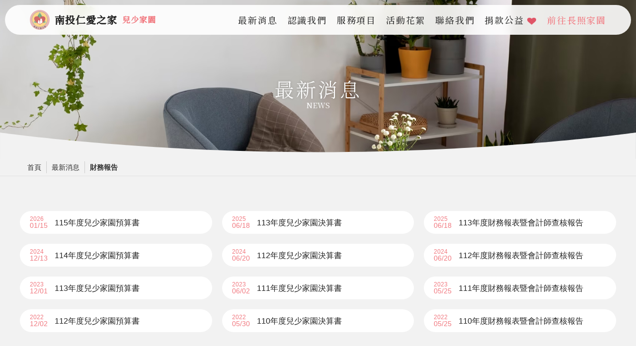

--- FILE ---
content_type: text/html; charset=utf-8
request_url: https://ntrah.org.tw/News?cg=97&p=ch
body_size: 19348
content:
<!DOCTYPE html>

<html>
<head>
    <meta http-equiv="Content-Type" content="text/html; charset=utf-8" />
    <meta charset="utf-8" />
    <meta name="robots" content="all" />
    <title>南投仁愛之家</title>
    <meta name="title" content="南投仁愛之家" />
    <meta name="description" content="" />
    <meta name="copyright" content="©2023 南投仁愛之家" />

    <!-- Shortcut icon -->
    <link rel="shortcut icon" type="image/png" href="/Content/images/favicon.png">

    <!-- OG -->
    <meta property="fb:app_id" content="">
    <meta property="og:type" content="website">
    <meta property="og:url" content="">
    <meta property="og:title" content="南投仁愛之家">
    <meta property="og:description" content="">
    <meta property="og:image" content="">

    <!-- MOBILE METAS -->
    <meta name="viewport" content="width=device-width, initial-scale=1.0, minimum-scale=1.0, maximum-scale=1.0, user-scalable=no">
    <meta name="apple-mobile-web-app-capable" content="yes">
    <meta names="apple-mobile-web-app-status-bar-style" content="black-translucent">

    <!-- CSS -->
    <!--bootstrap-->
    <link href="/Content/css/bootstrap.min.css" rel="stylesheet" />

    <!--FONTS-->
    <link rel="preconnect" href="https://fonts.googleapis.com">
    <link rel="preconnect" href="https://fonts.gstatic.com" crossorigin>
    <link href="https://fonts.googleapis.com/css2?family=Noto+Serif+TC:wght@300;400;500&display=swap" rel="stylesheet">
    <link rel="preload" as="style" href="https://stackpath.bootstrapcdn.com/font-awesome/4.7.0/css/font-awesome.min.css" onload="this.rel='stylesheet'" />

    <!--Swiper-->
    <link href="/Content/css/swiper-bundle.min.css" rel="stylesheet" />

    <!--MAIN-->
    <link href="/Content/css/base.css" rel="stylesheet" />
    <link href="/Content/css/animate.css" rel="stylesheet" />
    <link href="/Content/css/main.css" rel="stylesheet" />

</head>
<body>
    <div class="loading_box"><div class="icon"><img src="/Content/images/logo.png" alt="" /></div></div>

    <div id="wrapper">
        <!--header-->
        <div id="header">
            <div class="inner-width">

                <!--logo-->
                <div class="logo">
                    <a href="/Child">
                        <b><img src="/Content/images/logo.png" alt="" /></b>
                        <span class="title">南投仁愛之家</span>
                        <span class="subtitle">兒少家園</span>
                    </a>
                </div>

                <!--top_menu-->
                <div class="top_menu">
                    <ul>

                        <li class="submenuhead">
                            <a href="#">最新消息</a>
                            <div class="submenu">
                                <ul>
                                    <li><a href="/News?cg=99&p=ch">最新公告</a></li>
                                    <li><a href="/News?cg=96&p=ch">招標訊息</a></li>
                                    
                                </ul>
                            </div>
                        </li>
                        <li class="submenuhead">
                            <a href="#">認識我們</a>
                            <div class="submenu">
                                <ul>
                                    <li><a href="/About/ChildPage_1?p=ch">家園現況</a></li>
                                    <li><a href="/About/Page_1?p=ch">組織架構</a></li>
                                    <li><a href="/News?cg=97&p=ch">財務報告</a></li>
                                    <li><a href="/News?cg=92&p=ch">性騷擾防治專區</a></li>
                                    <li><a href="/News/NewsView?id=269&p=ch">申訴專區</a></li>
                                </ul>
                            </div>
                        </li>
                        <li class="submenuhead">
                            <a href="#">服務項目</a>
                            <div class="submenu">
                                <ul>
                                    <li><a href="/News/NewsView?p=ch&id=14">服務模式</a></li>
                                    <li><a href="/News/NewsView?p=ch&id=15">核心價值</a></li>
                                    <li><a href="/Service/QA?p=ch">常見問題</a></li>
                                    <li><a href="/News/NewsView?p=ch&id=273">家園參訪</a></li>
                                </ul>
                            </div>
                        </li>
                        <li><a href="/Activity?p=ch">活動花絮</a></li>
                        <li><a href="/Home/Contact?p=ch">聯絡我們</a></li>
                        
                        <li class="submenuhead">
                            <a href="/Home/Donate?p=ch">捐款公益 <i class="fa fa-heart" aria-hidden="true"></i></a>
                            <div class="submenu">
                                <ul>
                                    <li><a href="/Home/Donate?p=ch">我要捐款</a></li>
                                    <li><a href="/News?p=ch&cg=94">捐贈徵信</a></li>
                                </ul>
                            </div>
                        </li>
                        <li class="cur"><a href="/">前往長照家園</a></li>
                    </ul>
                </div>
                <div class="top_menu_mask"></div>

                <!--menu_btn-->
                <div class="menu_btn">
                    <div class="m1"></div>
                    <div class="m2"></div>
                    <div class="m3"></div>
                </div>

            </div>
        </div>
        <!--header end-->
        <!--content-->
        <div id="content">

            


<!--page_banner-->
<div class="page_banner">
    <div class="banner_lb"></div>
    <div class="txt">
        <div class="title_bar w center mb-4">
            <div class="title">
                <b>最新消息</b>
                <span>NEWS</span>
            </div>
        </div>
    </div>
    <div class="pic"><img src="/Content/images/demo/banner_p1.jpg" alt=""></div>
</div>

<!--path-->
<div id="path">
    <div class="inner-width">
        <a href="/">首頁</a>
        <span>最新消息</span>
        
        <b>財務報告</b>
    </div>
</div>

<!--news_box-->
<div class="news_box">
    <div class="inner-width">

        <div class="list text">
            <ul>
                    <li>
                        <a href="/News/NewsView?id=418&&amp;p=ch ">
                            <div class="txt">
                                <div class="date"><b>2026</b><span>01/15</span></div>
                                <div class="name">115年度兒少家園預算書</div>
                            </div>

                        </a>
                    </li>
                    <li>
                        <a href="/News/NewsView?id=328&&amp;p=ch ">
                            <div class="txt">
                                <div class="date"><b>2025</b><span>06/18</span></div>
                                <div class="name">113年度兒少家園決算書</div>
                            </div>

                        </a>
                    </li>
                    <li>
                        <a href="/News/NewsView?id=329&&amp;p=ch ">
                            <div class="txt">
                                <div class="date"><b>2025</b><span>06/18</span></div>
                                <div class="name">113年度財務報表暨會計師查核報告</div>
                            </div>

                        </a>
                    </li>
                    <li>
                        <a href="/News/NewsView?id=264&&amp;p=ch ">
                            <div class="txt">
                                <div class="date"><b>2024</b><span>12/13</span></div>
                                <div class="name">114年度兒少家園預算書</div>
                            </div>

                        </a>
                    </li>
                    <li>
                        <a href="/News/NewsView?id=179&&amp;p=ch ">
                            <div class="txt">
                                <div class="date"><b>2024</b><span>06/20</span></div>
                                <div class="name">112年度兒少家園決算書</div>
                            </div>

                        </a>
                    </li>
                    <li>
                        <a href="/News/NewsView?id=180&&amp;p=ch ">
                            <div class="txt">
                                <div class="date"><b>2024</b><span>06/20</span></div>
                                <div class="name">112年度財務報表暨會計師查核報告</div>
                            </div>

                        </a>
                    </li>
                    <li>
                        <a href="/News/NewsView?id=112&&amp;p=ch ">
                            <div class="txt">
                                <div class="date"><b>2023</b><span>12/01</span></div>
                                <div class="name">113年度兒少家園預算書</div>
                            </div>

                        </a>
                    </li>
                    <li>
                        <a href="/News/NewsView?id=18&&amp;p=ch ">
                            <div class="txt">
                                <div class="date"><b>2023</b><span>06/02</span></div>
                                <div class="name">111年度兒少家園決算書</div>
                            </div>

                        </a>
                    </li>
                    <li>
                        <a href="/News/NewsView?id=109&&amp;p=ch ">
                            <div class="txt">
                                <div class="date"><b>2023</b><span>05/25</span></div>
                                <div class="name">111年度財務報表暨會計師查核報告</div>
                            </div>

                        </a>
                    </li>
                    <li>
                        <a href="/News/NewsView?id=108&&amp;p=ch ">
                            <div class="txt">
                                <div class="date"><b>2022</b><span>12/02</span></div>
                                <div class="name">112年度兒少家園預算書</div>
                            </div>

                        </a>
                    </li>
                    <li>
                        <a href="/News/NewsView?id=105&&amp;p=ch ">
                            <div class="txt">
                                <div class="date"><b>2022</b><span>05/30</span></div>
                                <div class="name">110年度兒少家園決算書</div>
                            </div>

                        </a>
                    </li>
                    <li>
                        <a href="/News/NewsView?id=110&&amp;p=ch ">
                            <div class="txt">
                                <div class="date"><b>2022</b><span>05/25</span></div>
                                <div class="name">110年度財務報表暨會計師查核報告</div>
                            </div>

                        </a>
                    </li>

            </ul>
        </div>

    </div>
</div>


<div class="pager_bar">
    <a href="/News?pg=1&cg=97&amp;p=ch" class="arr"><i class="fa fa-angle-double-left" aria-hidden="true"></i></a>
    
    <a href="/News?pg=1&cg=97&amp;p=ch" class="cur">1</a>

        <a href="/News?pg=2&cg=97&amp;p=ch">2</a>
        <a href="/News?pg=2&cg=97&amp;p=ch" class="arr"><i class="fa fa-angle-double-right" aria-hidden="true"></i></a>
</div>



        </div>
        <!--content end-->
        <!--footer-->
        <div id="footer">
            <a href="#" class="to_top"><i class="fa fa-arrow-up" aria-hidden="true"></i></a>
            <div class="inner-width">
                <div class="foot_menu">
                    <ul>
                        <li><a href="/Home/Privacy">隱私權宣告</a></li>
                        <li><a href="/Home/Policy">資訊安全政策</a></li>
                    </ul>
                </div>
                <div class="attention">
                    <a href="tel:0492222151"><i class="fa fa-phone" aria-hidden="true"></i></a>
                    <a href="mailto:abcde.a222151@msa.hinet.net"><i class="fa fa-envelope" aria-hidden="true"></i></a>
                    <a href="https://www.facebook.com/profile.php?id=100064556205424&v=wall" target="_blank"><i class="fa fa-facebook" aria-hidden="true"></i></a>
                    <a href="https://maps.app.goo.gl/J7ccCWN5k4rffcar5" target="_blank"><i class="fa fa-map-marker" aria-hidden="true"></i></a>
                </div>
                <div class="copyright">
                    <span>Copyright &copy; </span>
                    <span>財團法人南投縣私立南投仁愛之家.</span>
                    <span>All Right Reserved</span>
                </div>
            </div>
        </div>
        <!--footer end-->
    </div>
    <!--BASE-->
    <script src="/Scripts/libs/jquery-3.6.0.min.js"></script>
    <script src="/Scripts/libs/imgLiquid-min.js"></script>
    <script src="/Scripts/libs/jquery-debounce-min.js"></script>
    <script src="/Scripts/libs/jquery.lazy.min.js"></script>

    <!--scrollmagic-->
    <script src="/Scripts/libs/TweenMax.min.js"></script>
    <script src="/Scripts/scrollmagic/ScrollMagic.min.js"></script>
    <script src="/Scripts/scrollmagic/plugins/animation.gsap.min.js"></script>
    <script src="/Scripts/scrollmagic/plugins/debug.addIndicators.min.js"></script>

    <!--scrollReveal-->
    <script src="/Scripts/scrollReveal.js"></script>

    <!-- Swiper -->
    <script src="/Scripts/swiper-bundle.min.js"></script>

    <!-- custom -->
    <script src="/Scripts/effect.js"></script>

    <script>
        //SCROLLMAGIC
        var tween = new TimelineMax();
        var controller;
        $(document).ready(function () {

            function sizeSM() {
                controller = new ScrollMagic.Controller();
                let it1 = $('#footer.inx').offset().top - (windowHeight / 2) - 700;
                var scene = new ScrollMagic.Scene({ duration: 700, offset: it1 })
                    .setTween("#footer.inx .inner_box .cover", 1, { transform: 'translateY(0px)' })
                    // .addIndicators()
                    .addTo(controller);
                var scene = new ScrollMagic.Scene({ duration: 700, offset: it1 })
                    .setTween("#footer.inx .sw_2", 1, { transform: 'translateY(0px)' })
                    // .addIndicators()
                    .addTo(controller);
                var scene = new ScrollMagic.Scene({ duration: 700, offset: it1 })
                    .setTween("#footer.inx .sw_3", 1, { transform: 'translateY(0px)' })
                    // .addIndicators()
                    .addTo(controller);

                let it2 = $('.news_box.fx').offset().top - (windowHeight / 2) - 700;
                var scene = new ScrollMagic.Scene({ duration: 700, offset: it2 })
                    .setTween(".news_box.fx .sw_1", 1, { transform: 'translateY(0px)' })
                    // .addIndicators()
                    .addTo(controller);
            }
            sizeSM();

            wx = windowWidth;

            $window.debounce('resize', function () {
                //變動後尺寸
                windowWidth = $window.width();
                if (wx != windowWidth) {
                    // console.log('重置fx')
                    TweenMax.set("#target", { clearProps: "all" });
                    tween.clear();
                    controller.destroy(true);
                    sizeSM();
                    wx = windowWidth;
                } else {
                    // console.log('不重置fx')
                }
            }, 200);

        });
    </script>

    <!--PhotoSwipe-->
    <link rel="stylesheet" href="/Content/css/photoswipe.css">
    <script type="module">
        $('img').on('load', function () {
            var pnw = $(this).prop("naturalWidth");
            var pnh = $(this).prop("naturalHeight");

            if ($(this).parent().parent('.pho-gallery').length > 0) {
                $(this).parent().attr('data-pswp-width', pnw);
                $(this).parent().attr('data-pswp-height', pnh);
                if ($(this).parent().hasClass('swiper-slide-duplicate')) {
                    //
                } else {
                    $(this).parent().addClass('phoshow');
                }
            }
        }).each(function () {
            if (this.complete) {
                $(this).trigger('load');
            }
        });
        import PhotoSwipeLightbox from "/Scripts/photoswipe-lightbox.esm.js";
        const lightbox = new PhotoSwipeLightbox({
            gallery: ".pho-gallery",
            children: "a.phoshow",
            pswpModule: () => import("/Scripts/photoswipe.esm.js")
        });
        lightbox.on('uiRegister', function () {
            lightbox.pswp.ui.registerElement({
                name: 'custom-caption',
                order: 9,
                isButton: false,
                appendTo: 'root',
                html: 'Caption text',
                onInit: (el, pswp) => {
                    lightbox.pswp.on('change', () => {
                        const currSlideElement = lightbox.pswp.currSlide.data.element;
                        let captionHTML = '';
                        if (currSlideElement) {
                            const hiddenCaption = currSlideElement.querySelector('.hidden-caption-content');
                            if (hiddenCaption) {
                                // get caption from element with class hidden-caption-content
                                captionHTML = hiddenCaption.innerHTML;
                            } else {
                                // get caption from alt attribute
                                captionHTML = currSlideElement.querySelector('img').getAttribute('alt');
                            }
                        }
                        el.innerHTML = captionHTML || '';
                    });
                }
            });
        });
        lightbox.init();
    </script>

    
    <!-- 針對 IE 使用者顯示 Chrome 安裝提示 -->
    <!--[if lte IE 11 ]>
    <script>
        $body.attr({style:"overflow: hidden !important; background-attachment: fixed !important;"});
    </script>
    <div class="ie">
        <p><img src="images/old.png" alt=""/></p>
        <div class="title">您瀏覽器太舊了</div>
        <p>推薦使用 <a href="http://www.google.com/intl/zh-TW/chrome/" target="_blank">google chrome 瀏覽器</a></p>
    </div>
    <![endif]-->
</body>

</html>



--- FILE ---
content_type: text/css
request_url: https://ntrah.org.tw/Content/css/base.css
body_size: 7119
content:
@charset "utf-8";
html, body, div, span, object, iframe, p, blockquote, pre, a, abbr, acronym, address, big, cite, code, del, dfn, em, img, ins, kbd, q, s, samp, small, strike, strong, sub, sup, tt, var, b, u, i, center, dl, dt, dd, ol, ul, li, fieldset, form, label, legend, table, caption, tbody, tfoot, thead, tr, article, aside, canvas, details, embed, figure, figcaption, footer, header, hgroup, menu, nav, output, ruby, section, summary, time, mark, audio, video, h1, h2, h3, h4, h5, h6 { margin: 0; padding: 0; border: 0; outline: 0; font-size: 100%; vertical-align: baseline; background: transparent; }
article, aside, details, figcaption, figure, footer, header, hgroup, nav, section { display: block; }
img, video { height: auto; }
blockquote, q { quotes: none; }
blockquote p:before, blockquote p:after, q:before, q:after { content: '';}
/* Table reset */
table { border-collapse: collapse; border-spacing: 0; }
caption, th, td { text-align: left; vertical-align: top; font-weight: normal; }
thead th, thead td { font-weight: bold; vertical-align: bottom; }
/* Image inside */
a img, th img, td img { vertical-align: top; }
/* Webkit browsers reset margin */
button, input, select, textarea { margin: 0; }
textarea { overflow: auto; }
/* Normalize buttons in IE */
button { width: auto; overflow: visible; }
/* Hand cursor on clickable controls */
input[type=button], input[type=submit], button { cursor: pointer; }
/* Trick with vertical align for radio and checkbox  */
input[type="radio"], input[type="checkbox"] { font-size: 100%; }
/* Horizontal rule reset  */
hr { margin: 1.5em 0;}
/* Clearfix */
.group:after { content: "."; display: block; height: 0; clear: both; visibility: hidden; }
/* =Typography
-----------------------------------------------------------------------------*/
body { background: #ffffff; color: #000000; font-size: 0.875em; line-height: 1.5em; font-family: Arial, sans-serif;}
h1, h2, h3, h4, h5, h6 { font-family: Arial, sans-serif; }
h1 { font-size: 2.142em; line-height: 1.1333em; margin-bottom: .2666em; }
h2 { font-size: 1.714em; line-height: 1.1666em; margin-bottom: .4555em; }
h3 { font-size: 1.429em; line-height: 1.4em; margin-bottom: .4em; }
h4 { font-size: 1.143em; line-height: 1.5em; margin-bottom: .4555em; }
h5 { font-size: 1em; line-height: 1.5em; margin-bottom: .5em; }
h6 { font-size: 0.857em; line-height: 1.5em; margin-bottom: .4555em; text-transform: uppercase; }
p, ul, ol, dl, dd, dt, blockquote, td, th { line-height: 1.85em; }
ul, ol, ul ul, ol ol, ul ol, ol ul { margin: 0 0 0 2em; }
ol ol li { list-style-type: lower-alpha; }
ol ol ol li { list-style-type: lower-roman; }
blockquote { margin-bottom: 1.5em; padding-left: 1.5em; border-left: 1px solid #ccc; color: #555555; }
blockquote small, cite { color: #999999; font-style: normal; }
blockquote p { font-size: 1.1em; margin-bottom: .5em; font-style: italic; }
small, blockquote cite { font-size: 0.85em; line-height: 1; }
blockquote .pull-right, .row blockquote .pull-right { float: none; text-align: right; display: block; }
address { font-style: italic; }
del { text-decoration: line-through; }
abbr[title], dfn[title] { border-bottom: 1px dotted #000; cursor: help; }
strong, b { font-weight: bold; }
em, i { font-style: italic; }
sub, sup { font-size: 0.7em; line-height: 0; position: relative; }
sup { top: -0.5em; }
sub { bottom: -0.25em; }
figcaption { font-size: 0.85em; font-style: italic; }
ins, mark { background-color: #ffee55; color: #000000; text-decoration: none; }
pre, code, kbd, samp { font-size: 90%; font-family: Arial, sans-serif; }
pre { font-size: 90%; color: #444; background: #f5f5f5; padding: .85em; white-space: pre-wrap; overflow: auto; }
code { padding: 2px 3px; display: inline-block; line-height: 1; background: #f5f5f5; border: 1px solid #ddd; }
kbd { padding: 0 .4em; border-radius: .3em; box-shadow: 0 2px 0 rgba(0, 0, 0, 0.2), 0 0 0 1px #ffffff inset; background-color: #fafafa; border-color: #ccc #ccc white; border-style: solid solid none; border-width: 1px 1px medium; color: #444; font-weight: normal; white-space: nowrap; }
input[type="text"], input[type="password"], input[type="email"], input[type="mail"], input[type="phone"], input[type="tel"], input[type="date"], textarea { font-size: .95em; }
fieldset { padding: 2em 1.5em; margin-bottom: 1.5em; border: 1px solid #dddddd; }
legend { font-size: 1.2em; text-transform: uppercase; font-weight: bold; padding: 0 1em; }
tfoot th, tfoot td { background-color: #f2f2f2; }

.form-control:focus{outline:0;box-shadow:none;}
.form-control{line-height:24px; font-size: 0.9rem;}
.input-group-text { font-size: 0.9rem;}
.form-select{line-height:24px;}


/* =Tables
-----------------------------------------------------------------------------*/
table caption { text-transform: uppercase; font-weight: bold; padding-left: 0.5em; color: #666; }
table.simple td, table.simple th { border: none; padding: 0.75em 0.7em 0.75em 0; }
table.bordered td, table.bordered th { border: 1px solid #ddd; }
table.stroked td, table.stroked th { border-bottom: 1px solid #eee; }
table.striped tbody tr:nth-child(odd) td { background-color: #f8f8f8; }
table.hovered tbody tr:hover td, table.hovered thead tr:hover th { background-color: #f6f6f6; }
.thead-gray td, .thead-gray th { background-color: #f0f0f0; }
.thead-black td, .thead-black th { font-weight: normal; color: rgba(255, 255, 255, 0.9); background-color: #222; }
table.bordered .thead-black td, table.bordered .thead-black th { border: 1px solid #444; }
/* tableforms */
table.tableforms td { font-size: 90%; padding: 1px 10px 3px 0 !important; border: none; }
table.tableforms tr.labels td { padding-top: .8em !important; font-weight: bold; }

/* =Goodies
-----------------------------------------------------------------------------*/
.image-left { float: left; margin: 0 1em 1em 0; }
.image-right { float: right; margin: 0 0 1em 1em; }
.image-left img, .image-right img { position: relative; top: .4em; }
.supersmall { font-size: 0.7em; }
.small { font-size: 0.85em; }
.big { font-size: 1.2em; }
input.big { padding: 2px 0; font-size: 1.2em; }
.text-centered { text-align: center; }
.text-lefted { text-align: left; }
.text-righted { text-align: right; }
.uppercase { text-transform: uppercase; }
.nowrap { white-space: nowrap; }
.clear { clear: both; }
.last { margin-right: 0 !important; }
.pause { margin-bottom: 0.75em !important; }
.end { margin-bottom: 0 !important; }
.handle { cursor: move; }
.normal { font-weight: normal; }
.bold { font-weight: bold; }
.italic { font-style: italic; }
.req, .required{ font-weight: normal; color: #da3e5a; font-size: 14px; }
.highlight { background-color: #e5ecf5 !important; }

/* Width */
.width-5{ width:5%; min-width:40px; box-sizing: border-box;}
.width-10{ width:10%; box-sizing: border-box;}
.width-15{ width:15%; box-sizing: border-box;}
.width-20{ width:20%; box-sizing: border-box;}
.width-25{ width:25%; box-sizing: border-box;}
.width-33{ width: 33%; box-sizing: border-box;}
.width-50{ width: 50%; box-sizing: border-box;}
.width-66{ width: 66%; box-sizing: border-box;}
.width-75{ width:75%; box-sizing: border-box;}
.width-90 { width: 90%; box-sizing: border-box;}
.width-100 { width: 100%; box-sizing: border-box;}
.width-auto{ width:auto; box-sizing: border-box;}

--- FILE ---
content_type: text/css
request_url: https://ntrah.org.tw/Content/css/main.css
body_size: 49487
content:
@charset "UTF-8";
/* =============================================================================
      ____    __  __  __  _____
    /\  _ _`\/\ \/\ \/\ \/ ____/
    \ \ \  \ \ \ \ \ \ \ \ \_____
     \ \ \  \ \ \ \ \ \ \ \_____ \
      \ \ \__\ \ \ \/  \/ / ____\ \
       \ \_____/\ \______/ /\_____/
        \/____/  \/_____/  \/____/
        
    Don't Worry Never Crash
   ========================================================================== */
/* =============================================================================
   BASIC
   ========================================================================== */
/*---DEFAULT---*/
html, body { height: 100%; -webkit-text-size-adjust: none; text-size-adjust: none;}
body { background:#F2F2F2; background-size: 100%; }
body, th, td, input { font-size: 100%; }
a { text-decoration: none; }
p { font-size: 0.95em; line-height: 1.7em; margin-bottom: 1em; color: #333; font-family: sans-serif; }
li { font-size: 1em; line-height: 1.5em; color: #333; font-family: sans-serif; }
h1, h2, h3, h4, h5, h6 { font-family: 'Noto Sans TC', sans-serif; }

h1 { font-size: 2.142em; line-height: 1.1333em; margin-bottom: .2666em; }
h2 { font-size: 1.714em; line-height: 1.1666em; margin-bottom: .4555em; }
h3 { font-size: 1.429em; line-height: 1.4em; margin-bottom: .4em; }
h4 { font-size: 1.143em; line-height: 1.5em; margin-bottom: .4555em; }
h5 { font-size: 1em; line-height: 1.5em; margin-bottom: .5em; }
h6 { font-size: 0.857em; line-height: 1.5em; margin-bottom: .4555em; text-transform: uppercase; }

a:link, a:visited { text-decoration: none;}
::selection { background: #F17A81; color: #FFF;}
	/*SCROLL BAR*/
	body.pc::-webkit-scrollbar{ width:8px; }
	body.pc::-webkit-scrollbar-track{ background:#f1f1f1;}
	body.pc::-webkit-scrollbar-thumb{ background:#F17A81; }
	body.pc::-webkit-scrollbar-thumb:hover{ background:#EA455E; }

@media only screen and (max-width: 720px) {
	p,li { font-size: 15px; }
}
/*------*/

/*---IMG LOAD---*/
.imgLiquidCenter, .imgLiquidFill{ opacity: 0; transition: opacity 1000ms ease, transform 500ms ease; }
.imgLiquidCenter img, .imgLiquidFill img{ display: none;}
.imgLiquid_ready { opacity: 1; }
div.lazy{ opacity: 0; transition: opacity 1000ms ease, transform 500ms ease; }
div.lazy.imgLiquid_ready{ opacity: 1;}
img.lazy{ opacity: 0; transition: opacity 1000ms ease, transform 500ms ease; }
img.lazy.ed{ opacity: 1;}
/*------*/

/*---SCALE---*/
.mv_16by9 { position: relative; padding-bottom: 56.25%;}
.mv_16by9 iframe{  position: absolute; top: 0; bottom: 0; left: 0; width: 100%; height: 100%; border: 0;}
.mv_21by9 { position: relative; padding-bottom: 42.85%;}
.mv_21by9 iframe{  position: absolute; top: 0; bottom: 0; left: 0; width: 100%; height: 100%; border: 0;}
.mv_4by3 { position: relative; padding-bottom: 75%; margin-bottom: 30px;}
.mv_4by3 iframe{  position: absolute; top: 0; bottom: 0; left: 0; width: 100%; height: 100%; border: 0;}
.mv_1by1 { position: relative; padding-bottom: 100%; margin-bottom: 30px;}
.mv_1by1 iframe{  position: absolute; top: 0; bottom: 0; left: 0; width: 100%; height: 100%; border: 0;}
.item_16by9::before{ content: ''; display: block; padding-bottom: 56.25%;}
.item_4by3::before{ content: ''; display: block; padding-bottom: 75%;}
.item_1by1::before{ content: ''; display: block; padding-bottom: 100%;}
.item .s16by9::before{ display: block; content: ''; padding-bottom: 56.25%;}
.item .s4by3::before{ display: block; content: ''; padding-bottom: 75%;}
.item .s1by1::before{ display: block; content: ''; padding-bottom: 100%;}
/*------*/

/*---ELEMENT---*/
.ie { position: fixed; width: 60%; height: 80%; padding: 10% 20%; text-align: center; left: 0; top: 0; background: #f2f2f2; z-index: 9999; }
.ie .title { color: #333 !important; font-size: 2em; }
.ie p { text-align: center; color: #333 !important; font-size: 0.9375em; }
.ie a { color: #F36; }
/*------*/

/*---loading_box---*/
.loading_box{ position: fixed; top: 0; left: 0; width: 100%; height: 100%; display: flex; justify-content: center; align-items: center; z-index: 9999;}
.loading_box::after{ display: block; content: ''; position: absolute; top: 0; left: 0; width: 100%; height: 100%; z-index: 1;  background: url(../images/loading.gif) no-repeat center center; background-size: 60px; }
.loading_box::before{ display: block; content: ''; position: absolute; top: 0; left: 0; width: 100%; height: 100%; z-index: -1; background: #F17A81;}
.loading_box .icon{ width: 40px; }
.loading_box .icon img{ display: block; width: 100%;}
/*------*/

/* =============================================================================
   BASIC END
   ========================================================================== */


/* =============================================================================
   MODULE
   ========================================================================== */

/*---page width---*/
.inner-width { position: relative; max-width:1400px; margin: auto;}
.txt-width { position: relative; max-width:800px; margin: auto; }

@media only screen and (max-width: 1600px) {
	.inner-width { max-width:1200px;}
}
@media only screen and (max-width: 1280px) {
	.inner-width { margin: 0 40px;}
}
@media only screen and (max-width: 992px) {
	.txt-width { margin: 0 40px;}
}
@media only screen and (max-width: 576px) {
	.inner-width { margin: 0 20px;}
	.txt-width { margin: 0 20px;}
}
/*------*/

/*---more_bar---*/
.more_bar{ position: relative; z-index: 100; text-align: left;}
.more_bar.center{ text-align: center;}
.more_bar.right{ text-align: right;}
.more_bar.pos_right{ position: absolute; right: 0; top: 0; margin: 0;}
.more_bar.ad{ right: 320px;}
.more_bar .arr{ display: inline-block; margin: 0 20px;  vertical-align: middle; transition: 200ms ease; }
.more_bar .arr:hover{ opacity: 0.5;}
/*------*/

/*---title_bar---*/
.title_bar{ position: relative; text-align: left; margin: 0; padding: 0;}
.title_bar.left{ text-align: left; }
.title_bar.right{ text-align: right; }
.title_bar.center{ text-align: center; }
.title_bar .title{ position: relative; display: block; margin: 0;}
.title_bar .title b{ color: #222222; font: 300 40px/1.2em 'Noto Serif TC', serif; letter-spacing: 0.1em; display:-webkit-box; -webkit-box-orient:vertical; -webkit-line-clamp:1; overflow: hidden;}
.title_bar .title span{ display: block; color: #333; font: 400 15px/1.2em 'Noto Serif TC', serif; }
.title_bar .title span.c1{ color: #F17A81;}
.title_bar .sub_title{ color: #222222; font: 300 30px/1.2em 'Noto Serif TC', serif; display:-webkit-box; -webkit-box-orient:vertical; -webkit-line-clamp:1; overflow: hidden; }
.title_bar .con{ font:400 14px/1.4em sans-serif; color: #666; display:-webkit-box; -webkit-box-orient:vertical; -webkit-line-clamp:2; overflow: hidden;}
.title_bar.w .title b{ color: #FFF; text-shadow: 0 0 5px rgba(0, 0, 0, 0.2);}
.title_bar.w .title span{ color: #FFF; }
.title_bar.w .con{ color: #FFF; }
@media only screen and (max-width: 1200px) {
	.title_bar .title b{ font: 400 34px/1.2em 'Noto Serif TC', serif;}
	.title_bar .title span{ font-size: 16px;}
	.title_bar .con{ font-size: 14px; }
}
@media only screen and (max-width: 992px) {
	.title_bar .title b{ font-size: 30px; letter-spacing: 0;}
	.title_bar .title.sm b{ font-size: 24px; }
	.title_bar .title.sm span{ font-size: 14px;}
	.title_bar .con{ -webkit-line-clamp:1;}
}
/*------*/


/*---list_title_bar---*/
.list_title_bar{ position: relative; display: flex; justify-content: space-between;}
.list_title_bar .title{ display: flex; color: #FFF; font-size: 18px; font-weight: 500;}
.list_title_bar .title img{ margin-right: 10px;}
.list_title_bar .more { display: block; padding: 0 20px; color: #FFF; font-size: 16px; font-weight: 500;}
.list_title_bar .more i{ margin-left: 10px;
	transition: 200ms ease;
}
.list_title_bar .more:hover i{ transform: translateX(-5px);}
/*------*/

/*---button---*/
.btns .btn_more{ margin: 5px;}
.btn_more{ position: relative; display: inline-block; color: #FFF; min-width: 120px; text-align: center; padding: 0 30px; border-radius: 21px; background: #F17A81; border: solid 1px transparent; box-sizing: border-box; vertical-align: middle;
	font: 500 15px/40px 'Inter', sans-serif; letter-spacing: 0.1em; overflow: hidden;
	transition: 200ms ease;
}
.btn_more.left{ text-align: left;}
.btn_more.right{ text-align: right;}
.btn_more i.fa{ position: absolute; top: 0; right: 10px; line-height: 40px; font-size: 16px;
	transition: 200ms ease;
}
.btn_more.ileft i.fa{ right: inherit; left: 10px; }
.btn_more.wd1{ min-width: 180px;}

.btn_more:hover, .btn_more:focus{ color: #F17A81; border: solid 1px #F17A81; background: #FFF;}
.btn_more:hover i, .btn_more:focus i{ right: 15px;}

.btn_more.sm{ font-size: 16px; min-width: 120px; line-height: 32px;}
.btn_more.sm i.fa{ line-height: 32px;}

.btn_more.c1{ background: #FFF; color: #F17A81; }
.btn_more:hover, .btn_more:focus{ color: #FFF; border: solid 1px #FFF; background: #F17A81;}


.send_bar{ position: relative;}
.send_bar>*{ margin: 0 0 5px 0;}
.btn_send{ position: relative; display: inline-block; color: #FFF; min-width: 120px; line-height: 40px; text-align: center; padding: 0 20px; border-radius: 4px; background: #F17A81; border: solid 1px transparent; box-sizing: border-box;
	font: 700 16px/40px 'Noto Sans TC', sans-serif;
	transition: 200ms ease;
}
.btn_send.s1{ line-height: 1.4em; padding: 8px 40px; border-radius: 20px; min-width: 200px;}
.btn_send:hover, .btn_send:focus{ color: #F17A81; border: solid 1px #F17A81; background: #FFF;}
.btn_send.c1{ color: #FFF; background: #6F6F6F; border: solid 1px #6F6F6F; }
.btn_send.c1:hover, .btn_send.c1:focus{ color: #6F6F6F; border: solid 1px #6F6F6F; background: #FFF;}
.btn_send.c2{ color: #FFF; background: #8E8E8E; border: solid 1px #8E8E8E; }
.btn_send.c2:hover, .btn_send.c2:focus{ color: #8E8E8E; border: solid 1px #8E8E8E; background: #FFF;}
.btn_send.c3{ color: #FFF; background: #FF4E63; border: solid 1px #FF4E63; }
.btn_send.c3:hover, .btn_send.c3:focus{ color: #FF4E63; border: solid 1px #FF4E63; background: #FFF;}
.btn_send.c4{ color: #FFF; background: #333; border: solid 1px #333; }
.btn_send.c4:hover, .btn_send.c4:focus{ color: #333; border: solid 1px #333; background: #FFF;}
.btn_send.c5{ color: #FFF; background: #6080BC; border: solid 1px #6080BC; }
.btn_send.c5:hover, .btn_send.c5:focus{ color: #6080BC; border: solid 1px #6080BC; background: #FFF;}
.btn_send.c6{ color: #FFF; background: #F67349; border: solid 1px #F67349; }
.btn_send.c6:hover, .btn_send.c6:focus{ color: #F67349; border: solid 1px #F67349; background: #FFF;}
.btn_send .gr{ display: flex; justify-content: center; align-items: center; height: 40px; }
.btn_send i.fa{ font-size: 24px; margin-left: 5px;}
.btn_send.ileft i.fa{ right: inherit; left: 10px; }
.btn_send.ed{ width: 40px; min-width: inherit; padding: 0; text-align: center;}
.btn_send.ed .gr span{ display: none;}
.btn_send.ed i.fa{ margin-left: 0;}
.btn_send.disabled{ opacity: 0.2; cursor: default;}
.btn_send.sm{ line-height: 32px; padding: 0 20px; min-width: inherit; white-space: nowrap;}
.btn_send.sm i.fa{ line-height: 32px;}
.btn_send.left{ padding: 0 40px 0 20px; text-align: left;}
.btn_clear{ position: relative; display: inline-block; font-size: 1rem; color: #FFF; background: #666; font-weight: 500; line-height: 40px; padding: 0 20px; border-radius: 10px; border: solid 1px #666;
	transition: 200ms ease;
}
.btn_clear:hover, .btn_clear:focus{ color: #FFF; background: #999;}
.btn_clear i.fa{ margin: 0 0 0 2em;}
.btn_clear.disabled{ background: #CCC; cursor: default;}
.btn_clear.sm{ line-height: 32px; padding: 0 20px;}
.btn_clear.sm i.fa{ line-height: 32px;}
.btn_inline{ display: inline-block; color: #B94527;}
.btn_inline:hover{ color: #DF603C;}
/*------*/

/*---list element---*/
.list .pic{ position: relative;}
.list .pic_16by9 { position: relative; padding-bottom: 56.25%;}
.list .pic_4by3 { position: relative; padding-bottom: 75%;}
.list .pic_1by1 { position: relative; padding-bottom: 100%;}
/*------*/

/*---to_inner---*/
.to_inner{ position: fixed; cursor: pointer; bottom: 20px; left: 50%; margin-left: -15px; width: 30px; height: 30px; line-height: 30px; text-align: center; color: #FFF; font-size: 24px; z-index: 10;
	transition: 300ms ease;
}
.to_inner img{ display: block; position: relative; width: 100%;
	transition: 300ms ease;
	-webkit-animation: bounce .4s  cubic-bezier(.5,.2,.8,.8) infinite alternate ;
	animation: bounce .4s  cubic-bezier(.5,.2,.8,.8) infinite alternate;
	-webkit-filter: drop-shadow(0 0 4px rgba(0, 0, 0, 0.3));
	filter: drop-shadow(0 0 4px rgba(0, 0, 0, 0.3))
}
.to_inner:hover img{ transform: scale(0.8); }
.to_inner.ed{ bottom: -60px; }
@keyframes bounce {
	0%{top:-5px;}
	100%{top:5px;}
} 
/*------*/

/*---to_top---*/
.to_top{ position: fixed; cursor: pointer; bottom: -40px; right: 10px; width: 40px; height: 40px; line-height: 40px; text-align: center; background: #F17A81; border-radius: 24px; color: #FFF; font-size: 16px; z-index: 100; border: solid 1px #FFF;
	transition: 300ms ease;
}
.to_top:hover{ background: #CF6868; color: #FFF;}
.to_top.ed{ bottom: 10px; }
/*------*/

/*---share_bar---*/
.share_bar{ position: relative;}
.share_bar.postr{ position: absolute; top: 0; right:0; }
.share_bar .title{ font-size: 12px; color: #F17A81; padding: 0 5px;}
.share_bar .items { display: flex; justify-content: center; }
.share_bar.postr .items{ justify-content: flex-end; }
.share_bar.postr .title{ text-align: right;}
.share_bar .items a{ color: #F17A81; text-align: center; display: flex; justify-content: center; align-items: center; font-size: 18px; width: 38px; height: 38px; border-radius: 20px; margin: 0;}
.share_bar .items a i{ font-size: 20px; vertical-align: text-top; margin: -1px 0 0 0;}
.share_bar .items a.line img{ width: 20px; vertical-align: text-top; margin: -1px 0 0 0;}
.share_bar .items a.fb:hover{ background: #3B5998;}
.share_bar .items a.tw:hover{ background: #1EA2F2;}
.share_bar .items a.line:hover{ background: #00B901;}
.share_bar .items a:hover{ color: #FFF;}
.share_bar .items a.line img{ filter: invert(68%) sepia(47%) saturate(1180%) hue-rotate(304deg) brightness(94%) contrast(100%)}
.share_bar .items a.line:hover img{ filter: invert(100%) sepia(84%) saturate(0%) hue-rotate(200deg) brightness(105%) contrast(102%);}
/*------*/

/*---pager_bar---*/
.pager_bar { padding: 20px 0; text-align: center; }
.pager_bar.right { text-align: right; }
.pager_bar.left { text-align: left; }
.pager_bar a { display: inline-block; line-height: 32px; width: 32px; text-align: center; margin: 0 4px 0 0; color: #333; font-size: 1em; border-radius: 15px; background: #FFF; vertical-align: text-top;
	transition: 300ms ease;
}
.pager_bar select { display: inline-block; line-height: 30px; vertical-align: text-top; padding: 0 30px; margin: 0 4px 0 0; border-radius: 15px;
	transition: 300ms ease;
}
.pager_bar a.arr { background: #FFF; font-size: 1.4em;}
.pager_bar a:hover { color: #FFF; background: #333;}
.pager_bar a.cur { color: #FFF; background: #F17A81;}
.pager_bar p{ text-align: center; color: #CCC; font-size: 0.9em; margin: 0 0 10px 0;}
.pager_bar p strong{ color:#333}
/*------*/

/*---items---*/
.items { position: relative;}
/*------*/

/*---foot_ad_box---*/
.foot_ad_box{ position: relative; padding: 20px; text-align: center;}
.foot_ad_box a img{ max-width: 100%; margin: auto;}
/*------*/

/* =============================================================================
   MODULE END
   ========================================================================== */

/* =============================================================================
   BLOCK
   ========================================================================== */
#wrapper { position: relative; z-index: 1; width: 100%; margin:auto; top:0; overflow:hidden;}
#content { position: relative; }
#main_block{ position: relative; }
/* =============================================================================
   BLOCK END
   ========================================================================== */

/* =============================================================================
   HEADER
   ========================================================================== */
#header { position:fixed; z-index:1000; width: calc(100% - 20px); top: 10px; left:10px; }
#header::before { position:absolute; display: block; content: ''; z-index:-1; width:100%; top:0; left:0; background: rgba(255, 255, 255, 0.9); height: 60px; border-radius: 30px;
	-webkit-backdrop-filter: blur(10px) saturate(150%);
	backdrop-filter: blur(10px) saturate(150%);
	transition: 300ms ease;
}
#header .inner-width{ display: flex; justify-content: flex-end; align-items: center; height: 60px; max-width: 1440px;
	transition: 300ms ease;
}

/*---logo---*/
#header .logo { position: absolute; top: 10px; left: 10px; z-index: 1;
	transition: 300ms ease;
}
#header .logo a { display: flex;}
#header .logo b { height: 40px; margin-right: 10px;
	transition: 300ms ease;
}
#header .logo b img { height: 100%; }
#header .logo span.title { 
	font: 600 20px/40px 'Noto Serif TC', serif; letter-spacing: 1px; color: #222;
	margin-right: 10px;
}
#header .logo span.subtitle { 
	font: 600 16px/40px 'Noto Serif TC', serif; letter-spacing: 1px; color: #F17A81;
}
/*------*/

/*---top_menu---*/
.top_menu{ box-sizing: border-box; 
	transition: 300ms ease;
}
.top_menu ul{ display: block; list-style:none; margin:0; padding:0; width:100%; box-sizing: border-box;  text-align: right;}
.top_menu>ul{ display: flex; }
.top_menu>ul>li{ position: relative;}
.top_menu>ul>li>a{ position: relative; display: block; padding: 10px; font: 500 18px/20px 'Noto Serif TC', serif; color: #333; letter-spacing: 0.1em;
	transition: color 500ms ease;
}
.top_menu>ul>li>a i.fa{ color: #e05567;
	animation: moveicon linear 1s infinite;
}
@keyframes moveicon{
	0% { transform: translateY(-2px) scale(1, 1);}
	50% { transform:  translateY(1px) scale(1, 0.9);}
	100% { transform: translateY(-2px) scale(1, 1);}
}
.top_menu>ul>li>a:hover { color: #F17A81;}

.top_menu>ul>li.on>a{ color: #F17A81;}
.top_menu>ul>li.cur>a{ color: #F17A81;}
.top_menu .submenu{ position: absolute; top: 40px; left: 0; background: #E87E70; min-width: 100%; overflow: hidden; max-height: 0; border-radius: 4px;
	transition: max-height 500ms ease-in-out;
}
	.top_menu .on .submenu{ max-height: 600px;}
	.top_menu .submenu ul li {  border-top: solid 1px rgba(255, 255, 255, 0.2);}
	.top_menu .submenu ul li:first-child { border-top: none;}
	.top_menu .submenu a{ position: relative; display: block; text-align: center; color: #FFF; padding: 10px 1em; margin:0; font-size: 16px; line-height: 20px;
		transition: 500ms ease;
	}
	.top_menu .submenu a:hover, .top_menu ul.submenu a:focus{ background: #FFF; color: #E87E70;}
/*------*/

/*ed*/
#header.ed::before {  background: rgba(255, 255, 255, 0.8);}

@media only screen and (max-width: 1600px) {
	#header .inner-width{ max-width: 1200px;}
}
@media only screen and (max-width: 1100px) {
	#header { width: calc(100% - 10px); top: 5px; left:5px; }
	#header::before { height: 50px; border-radius: 25px;}
	#header .inner-width { height: 50px; margin: 0;}
	#header .logo { top: 5px; left: 10px; }
	#header .logo span.title { 
		font: 600 18px/40px 'Noto Serif TC', serif; letter-spacing: 1px; color: #222;
		margin-right: 10px;
	}
	#header .logo span.subtitle { 
		font: 600 14px/40px 'Noto Serif TC', serif; letter-spacing: 1px; color: #F17A81;
	}

	/*menu_btn*/
	.menu_btn{ position: absolute; top:0; right:5px; display:block; width:50px; height:50px; z-index:3000; cursor: pointer;} 
	.menu_btn>div{ position:absolute; width:50px; height:4px; border-radius: 2px; background: #333; right:10px; transition: 0.2s ease-in; }
	.menu_btn.on>div{ background: #FFF; }
	.menu_btn .m1{ top:15px; width: 30px;}
	.menu_btn .m2{ top:24px; width: 30px;}
	.menu_btn .m3{ top:33px; width: 30px;}
	.menu_btn.on .m1{ top:23px; right: 10px; width: 30px; transform: rotateZ(45deg) }
	.menu_btn.on .m2{ opacity: 0; width:0; right:10px;}
	.menu_btn.on .m3{ top:23px; right: 10px; width: 30px; transform: rotateZ(-45deg); }
	.menu_btn.on:hover .m1{ top:19px; right: 26px; width: 15px; transform: rotateZ(-45deg) }
	.menu_btn.on:hover .m2{ opacity: 1; width:30px; right:10px; }
	.menu_btn.on:hover .m3{ top:29px; right: 26px; width: 15px; transform: rotateZ(45deg); }
	.top_menu{ padding: 60px 10px 40px; position:fixed; top:0 !important; left: initial; right:-100% !important; width:240px;  z-index:100; height: 100%; box-sizing: border-box; letter-spacing: 0.1em; overflow: auto; background: #F17A81; border-radius: 25px 0 0 25px;
		transition: right 500ms ease;
	}
	.top_menu ul{ display: block; text-align: left;}
	.top_menu>ul>li{ display: block; border-left:none; margin: 0; padding: 0;}
	.top_menu>ul>li { display: block; border-top: solid 1px rgba(255, 255, 255, 0.2); }
	.top_menu>ul>li:first-child{ border: none;}
	.top_menu>ul>li+li{ border-left: none;}
	.top_menu>ul>li>a{ color:#FFF !important; margin: 5px 0; padding:10px 20px; line-height: 1.2em; font-size: 16px; }
	.top_menu>ul>li>a i.fa{ color: #FFF;}
	.top_menu>ul>li>a:hover { color: #FFF;}
	.top_menu>ul>li.cur>a { color: #FFF;}
	.top_menu>ul>li>a.cur::before{ top: 8px; left: 4px; margin-left: 0; width: 8px; height: 16px; background-size: 100% auto;}
	.top_menu>ul>li>a:hover::before, .top_menu>ul>li.on>a::before, .top_menu>ul>li.cur>a::before { bottom: 0; }
	.top_menu>ul>li>a.cur {color: #FFF; border: none;}
	.top_menu.on{ right:0 !important; }
	.top_menu_mask{ display:block; position:fixed; top:0; left:100%;; width:100%; height:100%; z-index:0; opacity:0; background: rgba(0,0,0,0.8); transition: opacity 500ms ease-in; }
	.top_menu_mask.on{ left:0; opacity:1; z-index: 2;}
	.top_menu>ul>li.submenuhead::before { display: block; position: absolute; top: 12px; right: 5px;
		font-family: "FontAwesome"; font-weight: 900; content: "\f107"; color: #FFF; font-size: 16px;
		font-style: normal;
		font-variant: normal;
		text-rendering: auto;
		-webkit-font-smoothing: antialiased;
	}
	.top_menu>ul>li.submenuhead.on { max-height: auto; }
	.top_menu>ul>li.submenuhead.on::before { content: "\f106"; }
	.top_menu .submenu{ position: relative; top: inherit; left: inherit; right: inherit; width:100%; max-height: 0; height: auto; background: none; padding: 0; border-radius: 0;
		transition: 500ms ease;
	}
	.top_menu .on .submenu{ max-height: 400px; padding: 0 0 20px 0;}
	.top_menu .submenu ul li { border-top: none;}
	.top_menu .submenu ul li a{ padding: 8px 0 8px 30px; text-align: left;}
}
/* =============================================================================
   HEADER END
   ========================================================================== */


/* =============================================================================
   FOOTER
   ========================================================================== */
#footer { position:relative; padding: 0 0 40px 0; z-index: 200; }
#footer.inx{ margin-top: 180px;}
#footer::before{ content: ''; display: block; position: absolute; bottom: 0; left: 0; width: 100%; height: 100%; background: url(../images/box_bg2.svg) no-repeat center top; background-size: 100%; z-index: -1;}
#footer::after{ content: ''; display: block; position: absolute; bottom: 0; left: 0; width: 100%; height: 50%; background: url(../images/box_bg3.svg) no-repeat center center; background-size: cover; z-index: -2;}
#footer.inx::after{ content: ''; display: block; position: absolute; bottom: 0; left: 0; width: 100%; height: 80%; background: url(../images/box_bg3.svg) no-repeat center center; background-size: cover; z-index: -2;}
#footer .foot_menu{ position: relative; padding: 20px 0; margin: 0 0 20px 0; border-bottom: solid 1px rgba(255, 255, 255, 0.2);}
#footer .foot_menu ul{ margin: 0; list-style: none; display: flex; justify-content: center;}
#footer .foot_menu ul li a{ display: block; padding: 5px 10px; font-size: 14px; margin: 0 10px; color: #FFF; border: solid 1px transparent; border-radius: 4px;}
#footer .foot_menu ul li a:hover{ border: solid 1px #FFF;}
#footer .copyright { color: #FFF; text-align: center; font: 500 12px/20px sans-serif; }
#footer .copyright a{ display: inline-block; color: #FFF; text-decoration: underline;}
#footer .attention {display: block; text-align: center; flex: 0 0 50%; padding: 0 0 20px 0;}
#footer .attention a{ display: inline-block; width: 40px; height: 40px; line-height: 40px; text-align: center; border-radius: 50%; font-size: 24px; color: #FFF; margin: 0 5px;
	transition: 300ms ease;
}
#footer .attention a img{ display: inline-block; width: 24px; vertical-align: middle; margin-top: -4px; filter: invert(100%) sepia(0%) saturate(0%) hue-rotate(89deg) brightness(109%) contrast(101%);}
#footer .attention a:hover{ color: #F17A81; background: #FFF;}
#footer .attention a:hover img{ filter: invert(66%) sepia(3%) saturate(7497%) hue-rotate(308deg) brightness(91%) contrast(109%); }
#footer .inner_box .cover{ width: 80%; margin: -150px auto 0; transform: translateY(200px);}
@media only screen and (max-width: 992px) {
	#footer.inx{ margin-top: 100px;}
	#footer>.inner-width{ flex-wrap: wrap;}
	#footer .copyright { flex: 0 0 100%; }
	#footer .attention { flex: 0 0 100%; padding: 0 0 20px 0;}
	#footer .info{ text-align: center;}
	#footer .attention { text-align: center;}
	#footer .copyright { text-align: center;}
	#footer .inner_box .cover{ margin: -100px auto 0; width: 100%;}
}
@media only screen and (max-width: 576px) {
	#footer{ padding-top: 20px;}
	#footer.inx{ margin-top: 120px;}
	#footer .foot_menu { padding: 0;}
	#footer .foot_menu ul{ flex-wrap: wrap; padding:0 10px; margin: 0;}
	#footer .foot_menu ul li { flex: 0 0 calc(100% / 2);}
	#footer .foot_menu ul li a{ font-size: 14px; padding: 5px; margin: 5px; text-align: center;}
	#footer .copyright span{ display: block; font-size: 12px; line-height: 1.8em;}
	#footer .inner_box .cover{ margin: -120px auto 0; width: 90%;}
}
   /* =============================================================================
	  FOOTER END
	  ========================================================================== */

/*---path---*/  
#path{ color: #333; padding: 5px; font-size: 14px; border-bottom: solid 1px #e2e2e2;}
#path .inner-width{ display: flex; overflow: auto;}
#path .inner-width>*{ white-space: nowrap; }
#path .inner-width>*+*{ border-left: solid 1px #CCC;}
#path i{ padding: 0 4px 0 0;}
#path a{ padding: 0 10px; color: #333;}
#path a:hover{ color: #F17A81;}
#path span{ padding: 0 10px;}
#path b{ padding: 0 10px;}

/*---swiper---*/
.swiper{width:100%;height:100%;}
.swiper-slide img{display:block; width:100%;}
.swiper-pagination-bullet{ background: #D9D9D9; border: solid 0.5px #FFF; width: 12px; height: 12px;}
.top_banner { position: relative; }
.top_banner .banner_lb{ position: absolute; width: 100%; height: 100%; background: url(../images/banner_lb.svg) no-repeat center bottom; background-size: 100%; z-index: 200; pointer-events:none;}
.top_banner .pic::before{ content: ''; position: absolute; width: 100%; height: 100%; left: 0; top: 0%;
	background: linear-gradient(180deg, rgba(228, 137, 125, 0.00) 44.16%, rgba(228, 137, 125, 0.40) 69.27%, rgba(172, 80, 141, 0.40) 100%), linear-gradient(180deg, rgba(188, 141, 141, 0.00) 0%, rgba(66, 44, 44, 0.60) 100%);
}
.top_banner .txt{
	position:absolute;top:60%;left:-100px;width:100%;height:40%;display:flex;justify-content:start;align-items:center;flex-direction:column;z-index:1; opacity: 0;
	filter: blur(20px);
	transition: 700ms ease-in-out;
}
.top_banner .swiper-slide-active .txt{ left:0; opacity: 1; filter: blur(0);}
.top_banner .txt_box{ max-width: 460px; padding: 0 30px;}

@media only screen and (max-width: 992px) {
	.top_banner{ background: #E78198;}
	.top_banner .banner_lb{ background: url(../images/banner_lb2.svg) no-repeat center bottom / 100% auto;}
}
@media only screen and (max-width: 576px) {
	.top_banner .swiper-slide img {
		width: 180%; margin-left: -40%;
	}
	.top_banner .txt{
		top:70%; height:30%;
	}
}
/*------*/

/*---page_banner---*/
.page_banner{ position: relative; height: 320px; overflow: hidden;}
.page_banner .banner_lb{ position: absolute; width: 100%; height: 100%; background: url(../images/banner_lb.svg) no-repeat center bottom; background-size: 100%; z-index: 200; pointer-events:none;}
.page_banner .pic{ position: relative; height: 100%;}
.page_banner .pic img{ position: absolute; top: 0; left: 0; width: 100%; height: 100%; object-fit: cover;}
.page_banner .txt{ position: absolute; display: flex; justify-content: center; align-items: center; top: 80px; left: 0; width: 100%; height: calc(100% - 80px); z-index: 100;}
@media only screen and (max-width: 576px) {
	.page_banner{ height: 240px;}
}
/*------*/

/*---bg_box---*/
.bg_box{ position: relative;}
.bg_box .bg{ position: absolute; z-index: -1; top: 0; left: 0; width: 100%; height: 100%; background: #FFF;}
.bg_box .bg.c1{ background: url(../images/box_bg1.png) no-repeat center top; background-size: 100%;}
.bg_box .bg.c2{ background: url(../images/box_bg4.png) no-repeat center top; background-size: 100%;}
@media only screen and (max-width: 992px) {
	.bg_box .bg.c1{ background-size: 1800px;}
	.bg_box .bg.c2{ background-size: 1800px;}
}
@media only screen and (max-width: 576px) {
	.bg_box .bg.c1{ background-size: 1500px;}
	.bg_box .bg.c2{ background-size: 1800px;}
}
/*------*/

/*---sw_fx---*/
.sw_1{ position: absolute; top: -140px; left: 0; z-index: -2; transform: translateY(100px);}
.sw_2{ position: absolute; top: -50px; left: 0; z-index: -2; transform: translateY(100px);}
.sw_3{ position: absolute; top: -120px; right: 0; z-index: -2; transform: translateY(100px);}
@media only screen and (max-width: 1400px) {
	.sw_1{ display: none;}
}
/*------*/

/*---news_box---*/
.news_box{ position: relative; height: auto; padding: 60px 0; z-index: 100;}
	.news_box .list { position: relative; }
	.news_box .list+.list{ margin-top: 60px;}
	.news_box .list ul { list-style: none; display: flex; flex-wrap: wrap; margin: 0 -10px;}
	.news_box .list ul li{ position: relative; display: block; flex: 0 0 calc(100% / 4);}
	.news_box .list li a { display: block; overflow: hidden; margin:10px; transform: translateZ(0); border-radius: 10px; background: #f2f2f2;
		transition: 500ms ease;	
	}
	.news_box .list li a .pic{ padding-bottom: 75%;}
	.news_box .list li a .txt{ position: relative; padding: 20px; background: #FFF;
		transition: 500ms ease;	
	}
	.news_box .list li a .txt .date{ display: block; font: 500 14px/1.5em 'Inter', sans-serif; color: #F17A81; line-height: 1.5em; margin-bottom: 5px;}
	.news_box .list li a .txt .name{  font: 500 16px/1.2em 'Inter', sans-serif; color: #222; margin-bottom: 5px;
		display:-webkit-box; -webkit-box-orient:vertical; -webkit-line-clamp:1; overflow: hidden;
	}
	.news_box .list li a .txt .con{ font-size: 14px; line-height: 1.5em; color: #666; 
		display:-webkit-box; -webkit-box-orient:vertical; -webkit-line-clamp:2; overflow: hidden;
	}
	.news_box .list li a:hover .txt { background: #F17A81; box-shadow: inset 0 2px 2px rgba(0, 0, 0, 0.1);}
	.news_box .list li a:hover .pic{ transform: scale(1.1); }
	.news_box .list li a:hover .date{ color: #FFF; }
	.news_box .list li a:hover .name{ color: #FFF; }
	.news_box .list li a:hover .con{ color: #FFF; }

	.news_box .list.text ul li{ flex: 0 0 calc(100% / 3);}
	.news_box .list.text li a {  border-radius: 30px; }
	.news_box .list.text .txt{ display: flex; justify-content: space-between; align-items: center; padding: 10px 20px;}
	.news_box .list.text .txt .date{ flex: 0 0 50px; line-height: normal; margin-bottom: 0;}
	.news_box .list.text .txt .date b{ display: block; font-size: 12px; font-weight: 500; line-height: 12px;}
	.news_box .list.text .txt .date span{ display: block; font-size: 14px; font-weight: 500; line-height: 14px;}
	.news_box .list.text .txt .name{ flex: 1 1 90%; font-weight: 400;  -webkit-line-clamp:1; margin-bottom: 0;}
	.news_box .list.text li a:hover .txt { box-shadow: none; background: #F17A81; }

	.news_box.inxtop{ padding: 0; }
	.news_box.inxtop .pos{ position: absolute; margin-top: -13%; width: 100%;}
	.news_box.inxtop .inner-width{ display: flex; }
	.news_box.inxtop .icon { flex: 0 0 55px; display: flex; justify-content: center; align-items: center;}
	.news_box.inxtop .list { flex: 1 1 100% }

	.news_box .list.col2 ul li{ flex: 0 0 calc(100% / 2);}
	.news_box .list.col3 ul li{ flex: 0 0 calc(100% / 3);}
	.news_box .list.col4 ul li{ flex: 0 0 calc(100% / 4);}
@media only screen and (max-width: 1200px) {
	.news_box .list.col4 ul li{ flex: 0 0 calc(100% / 3);}
}
@media only screen and (max-width: 992px) {
	.news_box{ padding: 40px 0; }
	.news_box .list ul li{ flex: 0 0 calc(100% / 2);}
	.news_box.inxtop{ padding: 40px 0; background: linear-gradient(180deg, #E78198 0%, rgba(242, 242, 242, 0.00) 100%);}
	.news_box.inxtop .pos{ position: relative; margin-top: 0; width: 100%;}
	.news_box.inxtop .icon { position: absolute; top: -25px; -left: 40px;}
	.news_box .list.text ul li{ flex: 0 0 calc(100% / 2);}
	.news_box .list.text li a{ margin: 5px 10px;}
	.news_box .list.col4 ul li{ flex: 0 0 calc(100% / 2);}
}
@media only screen and (max-width: 576px) {
	.news_box .list ul li{ flex: 0 0 calc(100% / 1);}
	.news_box .list.text ul li{ flex: 0 0 calc(100%);}
	.news_box .list.col4 ul li{ flex: 0 0 calc(100% / 1);}
}
/*------*/

/*---donate_box---*/
.donate_box{ position: relative; height: auto; margin-top: 200px; margin-bottom: -100px; padding: 60px 0 200px; z-index: 100;}
	.donate_box .list { position: relative; margin-top: -200px;}
	.donate_box .list+.list{ margin-top: 60px;}
	.donate_box .list ul { list-style: none; display: flex; flex-wrap: wrap; margin: 0 -20px;}
	.donate_box .list ul li{ position: relative; display: block; flex: 0 0 calc(100% / 2);}
	.donate_box .list li a { display: block; overflow: hidden; margin:20px; transform: translateZ(0); border-radius: 20px; background: #f2f2f2;
		transition: 500ms ease;	
	}
	.donate_box .list li a .pic{ padding-bottom: 75%;}
	.donate_box .list li a .txt{ position: absolute; left: 0; bottom: 50px; width: 100%; padding:30px 20px; background: rgba(255, 255, 255, 0.80); backdrop-filter: blur(10px);
		transition: 500ms ease;	
	}
	.donate_box .list li a .txt .name{  font: 500 18px/1.2em 'Inter', sans-serif; color: #EA455E; margin-bottom: 5px;
		display:-webkit-box; -webkit-box-orient:vertical; -webkit-line-clamp:1; overflow: hidden;
	}
	.donate_box .list li a .txt .name.c1{ color: #549950;}
	.donate_box .list li a .txt .con{ font-size: 14px; line-height: 1.5em; color: #666; 
		display:-webkit-box; -webkit-box-orient:vertical; -webkit-line-clamp:2; overflow: hidden;
	}

	.donate_box .list li a .txt .btn_donate{ position: absolute; bottom: -20px; right: 20px; display: inline-block; color: #FFF; min-width: 180px; text-align: left; padding: 0 30px; border-radius: 21px; background: #F17A81; border: solid 1px transparent; box-sizing: border-box; vertical-align: middle;
		font: 500 15px/40px 'Inter', sans-serif; letter-spacing: 0.1em;
		transition: 200ms ease;
	}
	.donate_box .list li a .txt .btn_donate.c1{  background: #549950;}
	.donate_box .list li a .txt .btn_donate img{ position: absolute; top: -5px; right: 20px; line-height: 40px; width: 30px;
		transition: 200ms ease;
	}
	
	.donate_box .list li a .txt .btn_donate:hover, .donate_box .list li a .txt .btn_donate:focus{ color: #F17A81; border: solid 1px #F17A81; background: #FFF;}
	.donate_box .list li a .txt .btn_donate:hover i, .donate_box .list li a .txt .btn_donate:focus i{ right: 15px;}

	.donate_box .list li a:hover .txt { background: rgba(241, 122, 130, 0.8);}
	.donate_box .list li a:hover .pic{ transform: scale(1.1); }
	.donate_box .list li a:hover .name{ color: #FFF !important; }
	.donate_box .list li a:hover .con{ color: #FFF; }
@media only screen and (max-width: 992px) {
	.donate_box{ margin-top: 200px; margin-bottom: -100px; padding: 40px 0 200px; }
	.donate_box .list ul li{ position: relative; display: block; flex: 0 0 calc(100% / 1);}
}
/*------*/

/*---par_box---*/
.par_box{ position: relative; height: auto; padding: 60px 0; z-index: 100;}
.par_box .list { position: relative; max-width: 1100px; margin: auto;}
	.par_box .list ul { list-style: none; display: flex; flex-wrap: wrap; margin: 0 -30px;}
	.par_box .list ul li{ position: relative; display: block; flex: 0 0 calc(100% / 6);}
	.par_box .list li a { display: block; overflow: hidden; margin: 10px 30px; transform: translateZ(0);
		transition: 500ms ease;	
	}
	.par_box .list li a .pic{ padding-bottom: 100%; border-radius: 50%;}
	
	.par_box .list li a .txt{ position: relative; padding: 10px 0;
		transition: 500ms ease;	
	}
	.par_box .list li a .txt .name{  font: 500 16px/1.2em 'Inter', sans-serif; color: #222; margin-bottom: 5px; text-align: center;
		display:-webkit-box; -webkit-box-orient:vertical; -webkit-line-clamp:1; overflow: hidden;
	}
	.par_box .list li a:hover .txt .name{ color: #F17A81;}
@media only screen and (max-width: 992px) {
	.par_box{ padding: 40px 0; }
	.par_box .list ul { margin: 0 -20px;}
	.par_box .list ul li{ flex: 0 0 calc(100% / 3);}
	.par_box .list li a { margin: 10px 20px;}
}
@media only screen and (max-width: 576px) {
	.par_box .list ul li{ flex: 0 0 calc(100% / 2);}
}
/*------*/

/*---video_box---*/
.video_box{ position: relative; padding: 40px 0; z-index: 2;}
.video_box .list ul{ position: relative; display: flex; flex-flow: wrap; list-style: none; justify-content: left; margin: 0 -10px; }
.video_box .list ul li{ position: relative; flex: 0 0 calc(100% / 4 - 20px); margin: 10px;
	transition: 200ms ease;
}
.video_box .list li a { position: relative; display: block; }
.video_box .list li a .pic{ width: 100%; height: 0; padding: 0 0 100% 0; margin: 0; border-radius: 20px; overflow: hidden;
	transition: opacity 500ms ease, transform 500ms ease;
}
.video_box .list li a .txt{ box-sizing: border-box; padding: 10px; }	
.video_box .list li a .txt .title{  font: 500 18px/1.2em sans-serif; color: #222; margin-bottom: 10px; display:-webkit-box; -webkit-box-orient:vertical; -webkit-line-clamp:2; overflow: hidden; }
.video_box .list li a .txt .date{ font-size: 14px; line-height: 1.4em; color: #F17A81; display:-webkit-box; -webkit-box-orient:vertical; -webkit-line-clamp:2; overflow: hidden; padding: 0;}
.video_box .list li:hover { transform: scale(1.02);}
.video_box .list li:hover a .pic{ transform: scale(1.02); box-shadow: 0 0 10px rgba(0, 0, 0, 0.2);}
.video_box .list li:hover a .pic::after{ transform: scale(1.1); }
.video_box.inx{ margin-top: -360px;}
@media only screen and (max-width: 1200px) {
	.video_box .list ul li{ flex: 0 0 calc(100% / 3 - 20px); }
}
@media only screen and (max-width: 992px) {
	.video_box{ padding: 40px 0; }
	.video_box .list ul li{ flex: 0 0 calc(100% / 2 - 20px); }
}
@media only screen and (max-width: 576px) {
	.video_box .list ul li{ flex: 0 0 calc(100% / 1 - 20px); }
}
/*------*/

/*---inner_box---*/
.inner_box{ position: relative; padding: 60px 0; z-index: 200;}
.inner_box .cover{ position: relative; margin: 0 auto 20px; border-radius: 10px; overflow: hidden; }
.inner_box .cover img{ position: relative; display: block; width: 100%;}
.inner_box .cover_sm{ position: relative; display: block; max-width: 800px; margin: 0 auto 20px; border-radius: 10px; overflow: hidden; }
.inner_box .cover_sm img{ position: relative; display: block; width: 100%;}
.inner_box .cover_top{ position: relative; display: block; max-width: 500px; margin: -200px auto 20px; border-radius: 10px; overflow: hidden; align-self: 1; transform: translateY(50px); }
.inner_box .cover_top img{ position: relative; display: block; width: 100%;}
.inner_box .date{ font:500 16px/1.4em sans-serif; color: #E78198; margin: 0 0 20px;}
.inner_ad{ margin:40px 0; text-align: center;}
.inner_ad img{ max-width: 100%;}
.inner_box .edit .phoshow img{ border-radius: 10px; overflow: hidden;}
.inner_box .edit .phoshow figure{ display: none;}

.inner_box .edit p{ font: 400 15px/1.6em sans-serif; margin-bottom: 1em; text-align: justify;}
.inner_box .edit p strong{ color: #F67349;}
.inner_box .edit.w p{ color: #FFF;}
.inner_box .edit.w p strong{ color: #FFF;}

.inner_box a.video {  display: flex; justify-content: center; align-items: center;}
.inner_box a.video::before{ content: ''; display: block; padding-bottom: 56.35%;}
.inner_box a.video::after{ display: block; position: absolute; color:#FFF; opacity: 1; z-index: 2; width: 48px; height: 48px; line-height: 48px; text-align: center; font-size: 48px;
	font-family: "FontAwesome"; content: "\f144";
    font-style: normal;
    font-variant: normal;
    text-rendering: auto;
    -webkit-font-smoothing: antialiased;
	transition: 500ms ease-in-out;	
	text-shadow: 0 0 0 10px rgba(0,0,0,0.2);
}
.inner_box a.video:hover::after{ opacity: 0.2;}
.inner_box a.video .pic{ width: 100%; padding-bottom: 56.25%;}
@media only screen and (max-width: 992px) {
	.inner_box{ padding: 40px 0;}
	.tab_scroll{ overflow: auto;}
	.inner_box .cover_top{ margin: -140px 50px 20px; }
}
/*------*/

/*---faq_box---*/
.faq_box { position: relative; padding: 60px 0;}
.faq_box .list { counter-reset: my-badass-counter my-badass-counter2;}
.faq_box .title { position: relative; display: block; font-size: 18px; color: #000; padding: 10px 40px 10px 80px; border-bottom: solid 1px #CCC; cursor: pointer;}
	.faq_box .title .tag{ display: inline-block; line-height: 20px; padding: 0 5px; margin: 0 5px; color: #FFF; background: #b50105; border-radius: 4px; font-size: 12px;}
	.faq_box .title.on { border: none; }
	.faq_box .title:hover { background: #f2f2f2; }
	.faq_box .title:after { position: absolute; top: 10px; right: 10px; font-size: 24px; color: #CCC; margin: 0 5px 0 0; content: "\f107"; font-family: FontAwesome; font-style: normal; font-weight: normal; text-decoration: inherit;
		transition: 500ms ease
	}
	.faq_box .title.on:after { transform:rotate(180deg) }
	.faq_box .title:before { position: absolute; top: 2px; left: 10px; font:500 25px/1.4em sans-serif; color: #222; content: 'Q' counter(my-badass-counter); counter-increment: my-badass-counter;}
.faq_box .txt { position: relative; font-size: 16px; color: #666; padding: 0 20px 0 80px; border-bottom: solid 1px #f2f2f2; overflow: hidden; max-height: 0; transition: 500ms linear; }
	.faq_box .txt:before { position: absolute; top: 5px; left: 10px; font:500 25px/1.4em sans-serif; color: #e26862; content: 'A' counter(my-badass-counter2); counter-increment: my-badass-counter2; }
	.faq_box .txt.on { max-height: 3000px; padding: 10px 20px 20px 80px; }
	.faq_box .txt.on { border-bottom: solid 1px #CCC;}
@media only screen and (max-width: 992px) {
	.faq_box { padding: 40px 0;}
}	
/*------*/

/* =============================================================================
   INNER LAYOUT
   ========================================================================== */

/*---EDITOR---*/
.edit img{ max-width: 100%; height: auto !important;}
.edit iframe{ max-width: 100%;}
.edit .text{ padding: 3rem;}
.edit h2{ color: #CF6868; font: 400 24px/1.2em 'Noto Serif TC', serif; display:-webkit-box; -webkit-box-orient:vertical; -webkit-line-clamp:1; overflow: hidden; }
.edit a{ color: #F17A81;}

/*---text img---*/
.pic_br20{ display: block; overflow: hidden; border-radius: 20px;}
.pic_center{ display: block; max-width: 100%; margin: 0 auto 20px; padding: 0 0 20px 0; text-align: center; }
.pic_center img{ width: 100%; max-width: 500px; height: auto;}
.pic_center figure{ display: block; text-align: left; color: #333; padding: 10px;}
.pic_center.col2 { overflow: auto;}
.pic_center.col2 a{ width:calc(50% - 20px); max-width: none; margin: 0 10px; float: left;}
.pic_left{ display: block; float:left; margin: 0 40px 20px 0; max-width: 45%; }
.pic_left img{ display: block; width: 100%; height: auto;}
.pic_right{ display: block; float:right; margin: 0 0 20px 40px; max-width: 45%; }
.pic_right img{ display: block; width: 100%; height: auto;}
.pic_full{ display: block; max-width: 100%; margin: 0 auto 2em; text-align: center;}
.pic_full img{ width: 100%; max-width: 1600px; height: auto;}
.pic_full figure{ display: block; text-align: left; color: #333; }
.pic_2col{ position: relative; display: flex; margin: 0 -20px; padding: 0 10px;}
.pic_2col>a{ position: relative; display: block; flex: 0 1 50%; margin: 10px;}
.pic_2col>a img{ position: absolute; top: 0%; left: 0%; width: 100% !important; height: 100% !important; object-fit: cover;}
.pic_2col>a::before{ content: ''; display: block; padding-bottom: 75%;}
.pic_3col{ position: relative; display: flex; margin: 0 -20px; padding: 0 10px;}
.pic_3col>a{ position: relative; display: block; flex: 0 1 50%; margin: 10px;}
.pic_3col>a img{ position: absolute; top: 0%; left: 0%; width: 100% !important; height: 100% !important; object-fit: cover;}
.pic_3col>a::before{ content: ''; display: block; padding-bottom: 75%;}
@media only screen and (max-width: 992px) {
	.edit .text{ padding: 2rem;}
}
@media only screen and (max-width: 720px) {
	.pic_right{ float:none; margin: 0 0 20px 0; max-width: 100%; width: 100%; }
	.pic_left{ float:none; margin: 0 0 20px 0; max-width: 100%; width: 100%; }
	.edit .text{ padding: 1rem;}
}
/*------*/




/*---pho_list---*/
.pho_list{ position: relative; margin:0 -10px; display: flex; flex-wrap: wrap;}
.pho_list a{ position: relative; flex: 0 0 calc( 100% / 3 - 20px); margin: 10px; overflow: hidden; background: #333; border-radius: 4px;}
.pho_list.col4 a{ flex: 0 0 calc( 100% / 4 - 20px); }
.pho_list a figure{ position: absolute; display: block; z-index: 1; bottom: 0; left: 0; width: 100%; box-sizing: border-box; background: rgba(0,0,0,0); color: #FFF; padding: 5px; text-align: center; opacity: 0; font-size: 0.9em;
	transition: 500ms ease-in-out;
}
.pho_list a img{ position: absolute; top: 0; left: 0; width: 100%; height: 100%; object-fit: cover;
	transition: 500ms ease-in-out;
}
.pho_list a::before{ content: ''; display: block; position: relative; color:#FFF; opacity: 0; z-index: 2; top: 0%; left:0%; width: 100%; padding-bottom: 100%; background: #333;
	transition: 500ms ease-in-out;	
}
.pho_list a.paper::before{ padding-bottom: 140%;}
.pho_list a::after{ display: block; position: absolute; color:#FFF; opacity: 0; z-index: 2; top: 50%; left:50%; margin: -16px 0 0 -16px ; width: 32px; height: 32px; line-height: 32px; text-align: center; font-size: 1.2em;
	font-family: "FontAwesome"; content: "\f00e";
    font-style: normal;
    font-variant: normal;
    text-rendering: auto;
    -webkit-font-smoothing: antialiased;
	transition: 500ms ease-in-out;	
	text-shadow: 0 0 0 10px rgba(0,0,0,0.2);
}
.pho_list a:hover figure{ background: rgba(0,0,0,0.6); opacity: 1;}
.pho_list a:hover::before{ opacity: 0.4;}
.pho_list a:hover::after{ opacity:1;}
@media only screen and (max-width: 992px) {
	.pho_list a{ position: relative; flex: 0 0 calc( 100% / 2 - 20px); }
	.pho_list.col4 a{ position: relative; flex: 0 0 calc( 100% / 2 - 20px); }
}



/*---links_bar---*/
.links_bar{ position: relative; line-height: 34px; margin: 4px 0;}
.links_bar .title{ display: inline-block;  color: #666; font-size: 16px; border-radius: 17px; background: #f2f2f2; padding: 0 10px; margin: 0 5px 0 0;}
.links_bar a{ display: inline-block;  color: #F17A81; font-size: 14px; }
.links_bar .title::before{ margin-right: 5px;
	font-family: "FontAwesome"; font-weight: 900; content: "\f0c1";
    font-style: normal;
    font-variant: normal;
    text-rendering: auto;
    -webkit-font-smoothing: antialiased;
}
.links_bar a:hover, .links_bar a:focus{ color: #F17A81;}
@media only screen and (max-width: 992px) {
	.links_bar .title{ display: block;}
}
/*---downloads_bar---*/
.downloads_bar{ position: relative; line-height: 34px; margin: 4px 0;}
.downloads_bar .title{ display: inline-block;  color: #666; font-size: 16px; border-radius: 17px; background: #f2f2f2; padding: 0 10px; margin: 0 5px 0 0;}
.downloads_bar a{ display: inline-block;  color: #666; font-size: 14px; padding: 0 10px; border: solid 1px #CCC; margin: 0 10px 4px 0; border-radius: 4px;}
.downloads_bar .title::before{ margin-right: 5px;
	font-family: "FontAwesome"; font-weight: 900; content: "\f019";
    font-style: normal;
    font-variant: normal;
    text-rendering: auto;
    -webkit-font-smoothing: antialiased;
}
.downloads_bar a:hover, .downloads_bar a:focus{ color: #F17A81;}
@media only screen and (max-width: 992px) {
	.downloads_bar .title{ display: block;}
}
/*---blockquote---*/
blockquote{ background: #FFF; padding: 20px; border-left: 4px solid #CCC;}

/*---PhotoSwipe文字---*/
.pswp__custom-caption {
	background: rgba(241, 122, 129, 0.75);
	font-size: 16px;
	color: #fff;
	width: calc(100% - 32px);
	max-width: 400px;
	padding: 2px 8px;
	border-radius: 4px;
	position: absolute;
	left: 50%;
	bottom: 50px;
	transform: translateX(-50%);
	text-align: center;
}

.pswp__custom-caption a {
	color: #fff;
	text-decoration: underline;
}

.hidden-caption-content {
	display: none;
}


/* =============================================================================
   INNER LAYOUT END
   ========================================================================== */

/*---RWD---*/
.desk-show { display: block !important;}
.desk-ib-show{ display: inline-block !important;}
.mobile-show { display: none !important; }
.peload{ opacity:0; transition: opacity 2000ms 3000ms ease;}
.peload.ed{ opacity:1;}
.pehide.ed{ display:none;}
.phone_btn{ display: none;}
.mobile_menu{ display: none;}
@media only screen and (max-width: 720px) {
	.desk-show { display: none!important; }
	.desk-ib-show{ display: none !important;}
	.mobile-show { display: block!important; }
}

--- FILE ---
content_type: application/javascript
request_url: https://ntrah.org.tw/Scripts/effect.js
body_size: 8097
content:
/*
  ======================================
      ____    __  __  __  _____
    /\  _ _`\/\ \/\ \/\ \/ ____/
    \ \ \  \ \ \ \ \ \ \ \ \_____
     \ \ \  \ \ \ \ \ \ \ \_____ \
      \ \ \__\ \ \ \/  \/ / ____\ \
       \ \_____/\ \______/ /\_____/
        \/____/  \/_____/  \/____/
        
  ======================================
        Don't Worry Never Crash
  ======================================
*/

var $window = $(window);
var windowHeight = $window.height();
var windowWidth = $window.width();
var pos = $window.scrollTop();
var wx;
var hx;

//fun REMOVE Hash
function removeLocationHash(){
	var noHashURL = window.location.href.replace(/#.*$/, '');
	window.history.replaceState('', document.title, noHashURL);
}

//fun PUSH Hash
function pushLocationHash(){
	var noHashURL = window.location.href.replace(/#.*$/, '');
	window.history.pushState('', document.title, noHashURL);
}

//fun URL HASH
var url;
var w_url = location.hash.split('#');
var w_url_a = w_url[1];
function openLocationHash(){
	if( w_url_a != 'undefined' ){
		//確認物件存在 才開啟pop
		if ($('.pop_box.'+w_url_a).length > 0) {
			open_pop_box(w_url_a);
		}
	}else{
		removeLocationHash();
	}
	return false;
}

//偵測 瀏覽器換頁
window.addEventListener("popstate", function () {
	w_url = location.hash.split('#');
	w_url_a = w_url[1];
	//console.log('偵測瀏覽器換頁');
	if( w_url_a === undefined ){
		$('.pop_box').removeClass('on');
		$('.pop_box').fadeOut(500);
		$("html").attr({style:"overflow: visible !important; background-attachment: scroll !important;"});
		removeLocationHash();
	}
	openLocationHash();
}, false);

//fun 開啟 alert_box
var alert_time;
var txt;
function open_alert_box (txt){
	$('.alert_box').removeClass('on');
	$('.alert_box').addClass('on');
	$('.alert_box .info').html('<i class="fa fa-info-circle" aria-hidden="true"></i>'+txt);
	clearTimeout(alert_time);
	alert_time = setTimeout(function(){ 
		$('.alert_box').removeClass('on');
	}, 2000);
	return false;
}

//fun 開啟 popup
function open_pop_box(w_url_a){
	location.hash = '#'+w_url_a;
	$('.pop_box').removeClass('on');
	$('.pop_box').fadeOut(500);
	$('.pop_box').removeClass('on');
	$('.pop_box.'+w_url_a).addClass('on');
	$('.pop_box.'+w_url_a).fadeIn(500);
	$("html").attr({style:"overflow: hidden !important; background-attachment: fixed !important;"});
	return false;
}

if(typeof console=="undefined"){window.console={log:function(){}}} // Console IE fix
(function($){
	'use strict';

	//平台
	if (navigator.userAgent.indexOf('Mac OS X') != -1) {
		$("body").addClass("mac");
	} else {
		$("body").addClass("pc");
	}

	//載圖
	$('img').on('load', function() {

		//取得原始寬高
		var pnw = $(this).prop("naturalWidth");
		var pnh = $(this).prop("naturalHeight");

		$(this).parent('.imgLiquidFill').imgLiquid();
		$(this).parent('.imgLiquidCenter').imgLiquid({
			fill: false,
			verticalAlign: 'center', 
			horizontalAlign:  'center'
		});
	}).each(function() {
		if(this.complete){
			$(this).trigger('load');
		}
	});

	//開始時
	$(document).ready(function(){

		//URL HASH
		openLocationHash();

		//scrollTop位置
		pos =  $window.scrollTop();

		//mobile menu icon
		$('.menu_btn, .top_menu_mask').on('click',function(){
			if( $(this).hasClass('on') ){
				$('.menu_btn').removeClass('on');
				$('.top_menu, .top_menu_mask').removeClass('on');
				$("html").attr({style:"overflow: visible !important; background-attachment: scroll !important;"});
			}else{
				$('.menu_btn').addClass('on');
				$('.top_menu, .top_menu_mask').addClass('on');
				$("html").attr({style:"overflow: hidden !important; background-attachment: fixed !important;"});
			}
			return false;
		});
		
		//submenu mouseenter
		$('.top_menu>ul>li>a').on('mouseenter', function() {
			windowWidth = $window.width();
			if( windowWidth > 992 ){
				$('.submenuhead').removeClass('on');
			}
		});
		$('.submenuhead>a').on('mouseenter click', function() {
			windowWidth = $window.width();
			if( windowWidth > 992 ){
				$('.submenuhead').removeClass('on');
				$(this).parent().addClass('on');
			}
		});
		$('.submenuhead>a').on('focus', function() {
			windowWidth = $window.width();
			if( windowWidth > 992 ){
				$('.submenuhead').removeClass('on');
			}
		});
		$('.submenu').on('mouseleave', function() {
			windowWidth = $window.width();
			if( windowWidth > 992 ){
				$('.submenuhead').removeClass('on');
			}
		});

		//submenu click
		$('.submenuhead>a').on('click', function() {
			windowWidth = $window.width();
			if( windowWidth <= 992 ){
				if( $(this).parent().hasClass('on')){
					$(this).parent().removeClass('on');
				}else{
					$('.submenuhead').removeClass('on');
					$(this).parent().addClass('on');
				}
				return false;
			}
		});

		//SWIPER
		var top_banner = new Swiper(".top_banner", {
			loop: true,
			autoResize: true,
			speed: 5000,
			autoplay: {
				delay: 5000,
				disableOnInteraction: false,
			},
			grabCursor: true,
			slidersPerView: 1,
			effect: "fade",
			fadeEffect: {
				crossFade: true
			},
			//creativeEffect: {
			//	prev: {
			//		shadow: true,
			//		translate: ["-100%", 0, -1000],
			//	},
			//	next: {
			//		shadow: true,
			//		translate: ["100%", 0, -1000],
			//	},
			//},
		});

		//SCROLLMAGIC
		var controller = new ScrollMagic.Controller();
		var scene = new ScrollMagic.Scene({ duration: 1000, offset: 0 })
			.setTween(".top_banner .pic", 1, { transform: 'translateY(300px)'})
			// .addIndicators()
			.addTo(controller);

		var scene = new ScrollMagic.Scene({ duration: 1000, offset: 0 })
			.setTween(".page_banner .pic", 1, { top: 200 })
			// .addIndicators()
			.addTo(controller);

		//ScrollReveal
		if( windowWidth > 1280 ){
			ScrollReveal({ reset: false });
			ScrollReveal({ distance: '100px' });
			ScrollReveal().reveal('.news_box .list.sr li', { delay: 100, origin: 'bottom' });
			ScrollReveal().reveal('.news_box .list.sr li', { interval: 100 });
		}

		//url_open
		$('.url_open').on('click',function(){
			var src = $(this).data('url');
			window.open(src);
			return false;
		});

		//faq_box
		$('.faq_box .title').on('click', function() {
			if( $(this).hasClass('on')){
				$(this).removeClass('on');
				$(this).next().removeClass('on');
			}else{
				$(this).addClass('on');
				$(this).next().addClass('on');
			}
			return false;
		});

		//LazyLoad
		$.Lazy('LazyImgLiquidFill', function(element, response) {
			var nowsrc = element.find('img').data('src');
			//console.log(nowsrc);
			element.addClass("imgLiquidFill").find('img').attr('src', nowsrc);
			// return loaded state to Lazy
			response(true);
		});
		//LazyLoad PhotoSwipe
		$.Lazy('LazyImgLiquidFillShow', function(element, response) {
			var nowsrc = element.find('img').data('src');
			element.addClass("imgLiquidFill").find('img').attr('src', nowsrc);
			// initPhotoSwipeFromDOM('.pho-gallery');
		});
		$('.lazy').lazy({
			afterLoad: function(element) {
				var imageSrc = element.data('src');
				//console.log('image "' + imageSrc + '" was loaded successfully');
				element.addClass('ed')
			},
		});
		if( windowWidth < 992 ){
			$('.lazy').lazy({
				appendScroll: $('ul'),
			});
		}

	});
	//READY END
	
	//載入後
	$window.on('load', function (e) {
		$('.peload').addClass('ed');
		$('.loading_box').fadeOut(500);
		windowHeight = $window.height();

		//scroll pos
		if( pos >= 140){
			$('#header, #footer, #path, .to_top').addClass('ed');
		}else{
			$('#header, #footer, #path, .to_top').removeClass('ed');
		}

	});//LOAD END

	wx = windowWidth;
	
	//變更視窗尺寸時
	$window.on('resize',function(){

	});//RESIZE END
	
	//捲動視窗
	$window.bind('scroll',function(){

		pos =  $window.scrollTop();
		// console.log(pos);
		
		if( pos >= 140){
			$('#header, #footer, #path, .to_top').addClass('ed');
		}else{
			$('#header, #footer, #path, .to_top').removeClass('ed');
		}
	});	

	//變更視窗尺寸後,毫秒
	$window.debounce('resize', function() {	
		if( wx != windowWidth ){
			wx = windowWidth;
			windowWidth = $window.width();
		}
		$('.menu_btn').removeClass('on');
		$('.submenuhead').removeClass('on');
		$('.submenu').removeClass('on');
		$('.top_menu, .top_menu_mask').removeClass('on');
		$("html").attr({style:""});
	}, 200);
	
})(window.jQuery);

--- FILE ---
content_type: image/svg+xml
request_url: https://ntrah.org.tw/Content/images/box_bg3.svg
body_size: 530593
content:
<svg width="1512" height="660" viewBox="0 0 1512 660" fill="none" xmlns="http://www.w3.org/2000/svg" xmlns:xlink="http://www.w3.org/1999/xlink">
<g clip-path="url(#clip0_238_246)">
<ellipse cx="756.5" cy="315" rx="1626.5" ry="428" fill="white"/>
<ellipse cx="756.5" cy="315" rx="1626.5" ry="428" fill="#F17A81"/>
<ellipse cx="756.5" cy="315" rx="1626.5" ry="428" fill="url(#pattern0)" fill-opacity="0.21"/>
<ellipse cx="756.5" cy="315" rx="1626.5" ry="428" fill="url(#paint0_linear_238_246)" fill-opacity="0.1"/>
</g>
<defs>
<pattern id="pattern0" patternContentUnits="objectBoundingBox" width="1" height="1">
<use xlink:href="#image0_238_246" transform="matrix(0.000520833 0 0 0.00197929 0 -0.669759)"/>
</pattern>
<linearGradient id="paint0_linear_238_246" x1="-846.219" y1="314.936" x2="418.23" y2="1891.15" gradientUnits="userSpaceOnUse">
<stop offset="0.182292" stop-color="#E4897D"/>
<stop offset="1" stop-color="#AC508D"/>
</linearGradient>
<clipPath id="clip0_238_246">
<rect width="1512" height="660" fill="white"/>
</clipPath>
<image id="image0_238_246" width="1920" height="1182" xlink:href="[data-uri]"/>
</defs>
</svg>


--- FILE ---
content_type: image/svg+xml
request_url: https://ntrah.org.tw/Content/images/banner_lb.svg
body_size: 2
content:
<svg width="1512" height="63" viewBox="0 0 1512 63" fill="none" xmlns="http://www.w3.org/2000/svg">
<path d="M0 63V0C0 0 329 47 756 47C1183 47 1512 0 1512 0V63H0Z" fill="#F2F2F2"/>
</svg>


--- FILE ---
content_type: image/svg+xml
request_url: https://ntrah.org.tw/Content/images/box_bg2.svg
body_size: 530605
content:
<svg width="1512" height="773" viewBox="0 0 1512 773" fill="none" xmlns="http://www.w3.org/2000/svg" xmlns:xlink="http://www.w3.org/1999/xlink">
<g clip-path="url(#clip0_238_219)">
<ellipse cx="756.5" cy="428" rx="1626.5" ry="428" fill="white"/>
<ellipse cx="756.5" cy="428" rx="1626.5" ry="428" fill="#F17A81"/>
<ellipse cx="756.5" cy="428" rx="1626.5" ry="428" fill="url(#pattern0)" fill-opacity="0.21"/>
<ellipse cx="756.5" cy="428" rx="1626.5" ry="428" fill="url(#paint0_linear_238_219)" fill-opacity="0.1"/>
</g>
<defs>
<pattern id="pattern0" patternContentUnits="objectBoundingBox" width="1" height="1">
<use xlink:href="#image0_238_219" transform="matrix(0.000520833 0 0 0.00197929 0 -0.669759)"/>
</pattern>
<linearGradient id="paint0_linear_238_219" x1="-846.219" y1="427.936" x2="418.23" y2="2004.15" gradientUnits="userSpaceOnUse">
<stop offset="0.182292" stop-color="#E4897D"/>
<stop offset="1" stop-color="#AC508D"/>
</linearGradient>
<clipPath id="clip0_238_219">
<rect width="1512" height="773" fill="white"/>
</clipPath>
<image id="image0_238_219" width="1920" height="1182" xlink:href="[data-uri]"/>
</defs>
</svg>
